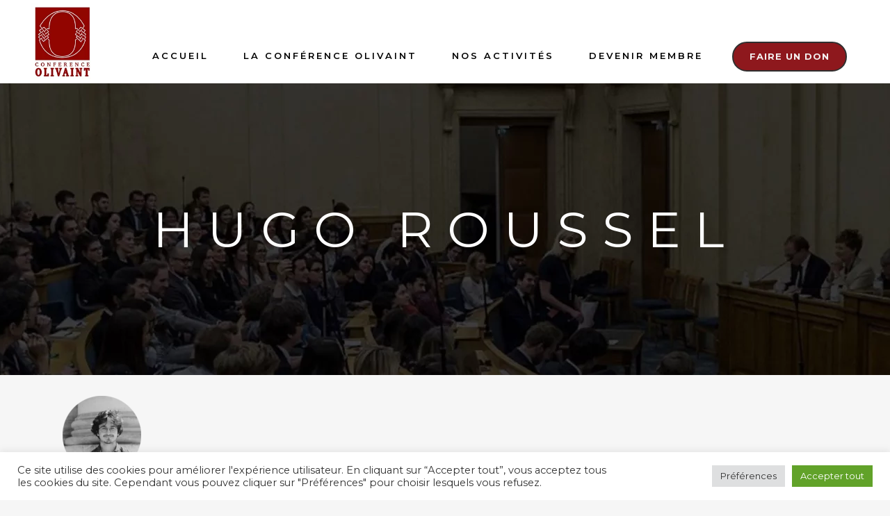

--- FILE ---
content_type: text/html; charset=UTF-8
request_url: https://www.conferenceolivaint.fr/bureau/hugo/
body_size: 17029
content:
	<!DOCTYPE html>
<html lang="fr-FR">
<head>
	<meta charset="UTF-8" />
	
				<meta name="viewport" content="width=device-width,initial-scale=1,user-scalable=no">
		
            
            
	<link rel="profile" href="https://gmpg.org/xfn/11" />
	<link rel="pingback" href="https://www.conferenceolivaint.fr/xmlrpc.php" />

	<meta name='robots' content='index, follow, max-image-preview:large, max-snippet:-1, max-video-preview:-1' />

	<!-- This site is optimized with the Yoast SEO plugin v19.2 - https://yoast.com/wordpress/plugins/seo/ -->
	<title>Hugo Roussel - Conférence Olivaint</title>
	<link rel="canonical" href="https://www.conferenceolivaint.fr/wp-content/uploads/2021/07/Hugo.png" />
	<meta property="og:locale" content="fr_FR" />
	<meta property="og:type" content="article" />
	<meta property="og:title" content="Hugo Roussel - Conférence Olivaint" />
	<meta property="og:url" content="https://www.conferenceolivaint.fr/wp-content/uploads/2021/07/Hugo.png" />
	<meta property="og:site_name" content="Conférence Olivaint" />
	<meta property="article:modified_time" content="2022-02-16T19:03:47+00:00" />
	<meta property="og:image" content="https://www.conferenceolivaint.fr/wp-content/uploads/2021/07/Hugo.png" />
	<meta property="og:image:width" content="250" />
	<meta property="og:image:height" content="250" />
	<meta property="og:image:type" content="image/png" />
	<meta name="author" content="Marie Bélêtre" />
	<script type="application/ld+json" class="yoast-schema-graph">{"@context":"https://schema.org","@graph":[{"@type":"Organization","@id":"https://www.conferenceolivaint.fr/#organization","name":"Conférence Olivaint","url":"https://www.conferenceolivaint.fr/","sameAs":[],"logo":{"@type":"ImageObject","inLanguage":"fr-FR","@id":"https://www.conferenceolivaint.fr/#/schema/logo/image/","url":"https://www.conferenceolivaint.fr/wp-content/uploads/2022/05/langfr-330px-Logo_Olivaint.svg_.png","contentUrl":"https://www.conferenceolivaint.fr/wp-content/uploads/2022/05/langfr-330px-Logo_Olivaint.svg_.png","width":330,"height":394,"caption":"Conférence Olivaint"},"image":{"@id":"https://www.conferenceolivaint.fr/#/schema/logo/image/"}},{"@type":"WebSite","@id":"https://www.conferenceolivaint.fr/#website","url":"https://www.conferenceolivaint.fr/","name":"Conférence Olivaint","description":"Centre de formation à la vie publique indépendant de tout parti","publisher":{"@id":"https://www.conferenceolivaint.fr/#organization"},"potentialAction":[{"@type":"SearchAction","target":{"@type":"EntryPoint","urlTemplate":"https://www.conferenceolivaint.fr/?s={search_term_string}"},"query-input":"required name=search_term_string"}],"inLanguage":"fr-FR"},{"@type":"WebPage","@id":"https://www.conferenceolivaint.fr/wp-content/uploads/2021/07/Hugo.png#webpage","url":"https://www.conferenceolivaint.fr/wp-content/uploads/2021/07/Hugo.png","name":"Hugo Roussel - Conférence Olivaint","isPartOf":{"@id":"https://www.conferenceolivaint.fr/#website"},"datePublished":"2021-07-14T13:44:43+00:00","dateModified":"2022-02-16T19:03:47+00:00","breadcrumb":{"@id":"https://www.conferenceolivaint.fr/wp-content/uploads/2021/07/Hugo.png#breadcrumb"},"inLanguage":"fr-FR","potentialAction":[{"@type":"ReadAction","target":["https://www.conferenceolivaint.fr/wp-content/uploads/2021/07/Hugo.png"]}]},{"@type":"BreadcrumbList","@id":"https://www.conferenceolivaint.fr/wp-content/uploads/2021/07/Hugo.png#breadcrumb","itemListElement":[{"@type":"ListItem","position":1,"name":"Home","item":"https://www.conferenceolivaint.fr/"},{"@type":"ListItem","position":2,"name":"Bureau Maurice Druon","item":"https://www.conferenceolivaint.fr/bureau/"},{"@type":"ListItem","position":3,"name":"Hugo Roussel"}]}]}</script>
	<!-- / Yoast SEO plugin. -->


<link rel='dns-prefetch' href='//maps.googleapis.com' />
<link rel='dns-prefetch' href='//fonts.googleapis.com' />
<link rel='dns-prefetch' href='//maxcdn.bootstrapcdn.com' />
<link rel="alternate" type="application/rss+xml" title="Conférence Olivaint &raquo; Flux" href="https://www.conferenceolivaint.fr/feed/" />
<link rel="alternate" type="application/rss+xml" title="Conférence Olivaint &raquo; Flux des commentaires" href="https://www.conferenceolivaint.fr/comments/feed/" />
<script type="text/javascript">
/* <![CDATA[ */
window._wpemojiSettings = {"baseUrl":"https:\/\/s.w.org\/images\/core\/emoji\/15.0.3\/72x72\/","ext":".png","svgUrl":"https:\/\/s.w.org\/images\/core\/emoji\/15.0.3\/svg\/","svgExt":".svg","source":{"concatemoji":"https:\/\/www.conferenceolivaint.fr\/wp-includes\/js\/wp-emoji-release.min.js?ver=51a24045b1c6d8675586a525e4410def"}};
/*! This file is auto-generated */
!function(i,n){var o,s,e;function c(e){try{var t={supportTests:e,timestamp:(new Date).valueOf()};sessionStorage.setItem(o,JSON.stringify(t))}catch(e){}}function p(e,t,n){e.clearRect(0,0,e.canvas.width,e.canvas.height),e.fillText(t,0,0);var t=new Uint32Array(e.getImageData(0,0,e.canvas.width,e.canvas.height).data),r=(e.clearRect(0,0,e.canvas.width,e.canvas.height),e.fillText(n,0,0),new Uint32Array(e.getImageData(0,0,e.canvas.width,e.canvas.height).data));return t.every(function(e,t){return e===r[t]})}function u(e,t,n){switch(t){case"flag":return n(e,"\ud83c\udff3\ufe0f\u200d\u26a7\ufe0f","\ud83c\udff3\ufe0f\u200b\u26a7\ufe0f")?!1:!n(e,"\ud83c\uddfa\ud83c\uddf3","\ud83c\uddfa\u200b\ud83c\uddf3")&&!n(e,"\ud83c\udff4\udb40\udc67\udb40\udc62\udb40\udc65\udb40\udc6e\udb40\udc67\udb40\udc7f","\ud83c\udff4\u200b\udb40\udc67\u200b\udb40\udc62\u200b\udb40\udc65\u200b\udb40\udc6e\u200b\udb40\udc67\u200b\udb40\udc7f");case"emoji":return!n(e,"\ud83d\udc26\u200d\u2b1b","\ud83d\udc26\u200b\u2b1b")}return!1}function f(e,t,n){var r="undefined"!=typeof WorkerGlobalScope&&self instanceof WorkerGlobalScope?new OffscreenCanvas(300,150):i.createElement("canvas"),a=r.getContext("2d",{willReadFrequently:!0}),o=(a.textBaseline="top",a.font="600 32px Arial",{});return e.forEach(function(e){o[e]=t(a,e,n)}),o}function t(e){var t=i.createElement("script");t.src=e,t.defer=!0,i.head.appendChild(t)}"undefined"!=typeof Promise&&(o="wpEmojiSettingsSupports",s=["flag","emoji"],n.supports={everything:!0,everythingExceptFlag:!0},e=new Promise(function(e){i.addEventListener("DOMContentLoaded",e,{once:!0})}),new Promise(function(t){var n=function(){try{var e=JSON.parse(sessionStorage.getItem(o));if("object"==typeof e&&"number"==typeof e.timestamp&&(new Date).valueOf()<e.timestamp+604800&&"object"==typeof e.supportTests)return e.supportTests}catch(e){}return null}();if(!n){if("undefined"!=typeof Worker&&"undefined"!=typeof OffscreenCanvas&&"undefined"!=typeof URL&&URL.createObjectURL&&"undefined"!=typeof Blob)try{var e="postMessage("+f.toString()+"("+[JSON.stringify(s),u.toString(),p.toString()].join(",")+"));",r=new Blob([e],{type:"text/javascript"}),a=new Worker(URL.createObjectURL(r),{name:"wpTestEmojiSupports"});return void(a.onmessage=function(e){c(n=e.data),a.terminate(),t(n)})}catch(e){}c(n=f(s,u,p))}t(n)}).then(function(e){for(var t in e)n.supports[t]=e[t],n.supports.everything=n.supports.everything&&n.supports[t],"flag"!==t&&(n.supports.everythingExceptFlag=n.supports.everythingExceptFlag&&n.supports[t]);n.supports.everythingExceptFlag=n.supports.everythingExceptFlag&&!n.supports.flag,n.DOMReady=!1,n.readyCallback=function(){n.DOMReady=!0}}).then(function(){return e}).then(function(){var e;n.supports.everything||(n.readyCallback(),(e=n.source||{}).concatemoji?t(e.concatemoji):e.wpemoji&&e.twemoji&&(t(e.twemoji),t(e.wpemoji)))}))}((window,document),window._wpemojiSettings);
/* ]]> */
</script>
<link rel='stylesheet' id='layerslider-css' href='https://www.conferenceolivaint.fr/wp-content/plugins/LayerSlider/static/layerslider/css/layerslider.css?ver=6.8.4' type='text/css' media='all' />
<style id='wp-emoji-styles-inline-css' type='text/css'>

	img.wp-smiley, img.emoji {
		display: inline !important;
		border: none !important;
		box-shadow: none !important;
		height: 1em !important;
		width: 1em !important;
		margin: 0 0.07em !important;
		vertical-align: -0.1em !important;
		background: none !important;
		padding: 0 !important;
	}
</style>
<link rel='stylesheet' id='wp-block-library-css' href='https://www.conferenceolivaint.fr/wp-includes/css/dist/block-library/style.min.css?ver=51a24045b1c6d8675586a525e4410def' type='text/css' media='all' />
<link rel='stylesheet' id='cp_timeline-cgb-style-css-css' href='https://www.conferenceolivaint.fr/wp-content/plugins/cool-timeline/includes/cool-timeline-block/dist/blocks.style.build.css' type='text/css' media='all' />
<style id='classic-theme-styles-inline-css' type='text/css'>
/*! This file is auto-generated */
.wp-block-button__link{color:#fff;background-color:#32373c;border-radius:9999px;box-shadow:none;text-decoration:none;padding:calc(.667em + 2px) calc(1.333em + 2px);font-size:1.125em}.wp-block-file__button{background:#32373c;color:#fff;text-decoration:none}
</style>
<style id='global-styles-inline-css' type='text/css'>
:root{--wp--preset--aspect-ratio--square: 1;--wp--preset--aspect-ratio--4-3: 4/3;--wp--preset--aspect-ratio--3-4: 3/4;--wp--preset--aspect-ratio--3-2: 3/2;--wp--preset--aspect-ratio--2-3: 2/3;--wp--preset--aspect-ratio--16-9: 16/9;--wp--preset--aspect-ratio--9-16: 9/16;--wp--preset--color--black: #000000;--wp--preset--color--cyan-bluish-gray: #abb8c3;--wp--preset--color--white: #ffffff;--wp--preset--color--pale-pink: #f78da7;--wp--preset--color--vivid-red: #cf2e2e;--wp--preset--color--luminous-vivid-orange: #ff6900;--wp--preset--color--luminous-vivid-amber: #fcb900;--wp--preset--color--light-green-cyan: #7bdcb5;--wp--preset--color--vivid-green-cyan: #00d084;--wp--preset--color--pale-cyan-blue: #8ed1fc;--wp--preset--color--vivid-cyan-blue: #0693e3;--wp--preset--color--vivid-purple: #9b51e0;--wp--preset--gradient--vivid-cyan-blue-to-vivid-purple: linear-gradient(135deg,rgba(6,147,227,1) 0%,rgb(155,81,224) 100%);--wp--preset--gradient--light-green-cyan-to-vivid-green-cyan: linear-gradient(135deg,rgb(122,220,180) 0%,rgb(0,208,130) 100%);--wp--preset--gradient--luminous-vivid-amber-to-luminous-vivid-orange: linear-gradient(135deg,rgba(252,185,0,1) 0%,rgba(255,105,0,1) 100%);--wp--preset--gradient--luminous-vivid-orange-to-vivid-red: linear-gradient(135deg,rgba(255,105,0,1) 0%,rgb(207,46,46) 100%);--wp--preset--gradient--very-light-gray-to-cyan-bluish-gray: linear-gradient(135deg,rgb(238,238,238) 0%,rgb(169,184,195) 100%);--wp--preset--gradient--cool-to-warm-spectrum: linear-gradient(135deg,rgb(74,234,220) 0%,rgb(151,120,209) 20%,rgb(207,42,186) 40%,rgb(238,44,130) 60%,rgb(251,105,98) 80%,rgb(254,248,76) 100%);--wp--preset--gradient--blush-light-purple: linear-gradient(135deg,rgb(255,206,236) 0%,rgb(152,150,240) 100%);--wp--preset--gradient--blush-bordeaux: linear-gradient(135deg,rgb(254,205,165) 0%,rgb(254,45,45) 50%,rgb(107,0,62) 100%);--wp--preset--gradient--luminous-dusk: linear-gradient(135deg,rgb(255,203,112) 0%,rgb(199,81,192) 50%,rgb(65,88,208) 100%);--wp--preset--gradient--pale-ocean: linear-gradient(135deg,rgb(255,245,203) 0%,rgb(182,227,212) 50%,rgb(51,167,181) 100%);--wp--preset--gradient--electric-grass: linear-gradient(135deg,rgb(202,248,128) 0%,rgb(113,206,126) 100%);--wp--preset--gradient--midnight: linear-gradient(135deg,rgb(2,3,129) 0%,rgb(40,116,252) 100%);--wp--preset--font-size--small: 13px;--wp--preset--font-size--medium: 20px;--wp--preset--font-size--large: 36px;--wp--preset--font-size--x-large: 42px;--wp--preset--spacing--20: 0.44rem;--wp--preset--spacing--30: 0.67rem;--wp--preset--spacing--40: 1rem;--wp--preset--spacing--50: 1.5rem;--wp--preset--spacing--60: 2.25rem;--wp--preset--spacing--70: 3.38rem;--wp--preset--spacing--80: 5.06rem;--wp--preset--shadow--natural: 6px 6px 9px rgba(0, 0, 0, 0.2);--wp--preset--shadow--deep: 12px 12px 50px rgba(0, 0, 0, 0.4);--wp--preset--shadow--sharp: 6px 6px 0px rgba(0, 0, 0, 0.2);--wp--preset--shadow--outlined: 6px 6px 0px -3px rgba(255, 255, 255, 1), 6px 6px rgba(0, 0, 0, 1);--wp--preset--shadow--crisp: 6px 6px 0px rgba(0, 0, 0, 1);}:where(.is-layout-flex){gap: 0.5em;}:where(.is-layout-grid){gap: 0.5em;}body .is-layout-flex{display: flex;}.is-layout-flex{flex-wrap: wrap;align-items: center;}.is-layout-flex > :is(*, div){margin: 0;}body .is-layout-grid{display: grid;}.is-layout-grid > :is(*, div){margin: 0;}:where(.wp-block-columns.is-layout-flex){gap: 2em;}:where(.wp-block-columns.is-layout-grid){gap: 2em;}:where(.wp-block-post-template.is-layout-flex){gap: 1.25em;}:where(.wp-block-post-template.is-layout-grid){gap: 1.25em;}.has-black-color{color: var(--wp--preset--color--black) !important;}.has-cyan-bluish-gray-color{color: var(--wp--preset--color--cyan-bluish-gray) !important;}.has-white-color{color: var(--wp--preset--color--white) !important;}.has-pale-pink-color{color: var(--wp--preset--color--pale-pink) !important;}.has-vivid-red-color{color: var(--wp--preset--color--vivid-red) !important;}.has-luminous-vivid-orange-color{color: var(--wp--preset--color--luminous-vivid-orange) !important;}.has-luminous-vivid-amber-color{color: var(--wp--preset--color--luminous-vivid-amber) !important;}.has-light-green-cyan-color{color: var(--wp--preset--color--light-green-cyan) !important;}.has-vivid-green-cyan-color{color: var(--wp--preset--color--vivid-green-cyan) !important;}.has-pale-cyan-blue-color{color: var(--wp--preset--color--pale-cyan-blue) !important;}.has-vivid-cyan-blue-color{color: var(--wp--preset--color--vivid-cyan-blue) !important;}.has-vivid-purple-color{color: var(--wp--preset--color--vivid-purple) !important;}.has-black-background-color{background-color: var(--wp--preset--color--black) !important;}.has-cyan-bluish-gray-background-color{background-color: var(--wp--preset--color--cyan-bluish-gray) !important;}.has-white-background-color{background-color: var(--wp--preset--color--white) !important;}.has-pale-pink-background-color{background-color: var(--wp--preset--color--pale-pink) !important;}.has-vivid-red-background-color{background-color: var(--wp--preset--color--vivid-red) !important;}.has-luminous-vivid-orange-background-color{background-color: var(--wp--preset--color--luminous-vivid-orange) !important;}.has-luminous-vivid-amber-background-color{background-color: var(--wp--preset--color--luminous-vivid-amber) !important;}.has-light-green-cyan-background-color{background-color: var(--wp--preset--color--light-green-cyan) !important;}.has-vivid-green-cyan-background-color{background-color: var(--wp--preset--color--vivid-green-cyan) !important;}.has-pale-cyan-blue-background-color{background-color: var(--wp--preset--color--pale-cyan-blue) !important;}.has-vivid-cyan-blue-background-color{background-color: var(--wp--preset--color--vivid-cyan-blue) !important;}.has-vivid-purple-background-color{background-color: var(--wp--preset--color--vivid-purple) !important;}.has-black-border-color{border-color: var(--wp--preset--color--black) !important;}.has-cyan-bluish-gray-border-color{border-color: var(--wp--preset--color--cyan-bluish-gray) !important;}.has-white-border-color{border-color: var(--wp--preset--color--white) !important;}.has-pale-pink-border-color{border-color: var(--wp--preset--color--pale-pink) !important;}.has-vivid-red-border-color{border-color: var(--wp--preset--color--vivid-red) !important;}.has-luminous-vivid-orange-border-color{border-color: var(--wp--preset--color--luminous-vivid-orange) !important;}.has-luminous-vivid-amber-border-color{border-color: var(--wp--preset--color--luminous-vivid-amber) !important;}.has-light-green-cyan-border-color{border-color: var(--wp--preset--color--light-green-cyan) !important;}.has-vivid-green-cyan-border-color{border-color: var(--wp--preset--color--vivid-green-cyan) !important;}.has-pale-cyan-blue-border-color{border-color: var(--wp--preset--color--pale-cyan-blue) !important;}.has-vivid-cyan-blue-border-color{border-color: var(--wp--preset--color--vivid-cyan-blue) !important;}.has-vivid-purple-border-color{border-color: var(--wp--preset--color--vivid-purple) !important;}.has-vivid-cyan-blue-to-vivid-purple-gradient-background{background: var(--wp--preset--gradient--vivid-cyan-blue-to-vivid-purple) !important;}.has-light-green-cyan-to-vivid-green-cyan-gradient-background{background: var(--wp--preset--gradient--light-green-cyan-to-vivid-green-cyan) !important;}.has-luminous-vivid-amber-to-luminous-vivid-orange-gradient-background{background: var(--wp--preset--gradient--luminous-vivid-amber-to-luminous-vivid-orange) !important;}.has-luminous-vivid-orange-to-vivid-red-gradient-background{background: var(--wp--preset--gradient--luminous-vivid-orange-to-vivid-red) !important;}.has-very-light-gray-to-cyan-bluish-gray-gradient-background{background: var(--wp--preset--gradient--very-light-gray-to-cyan-bluish-gray) !important;}.has-cool-to-warm-spectrum-gradient-background{background: var(--wp--preset--gradient--cool-to-warm-spectrum) !important;}.has-blush-light-purple-gradient-background{background: var(--wp--preset--gradient--blush-light-purple) !important;}.has-blush-bordeaux-gradient-background{background: var(--wp--preset--gradient--blush-bordeaux) !important;}.has-luminous-dusk-gradient-background{background: var(--wp--preset--gradient--luminous-dusk) !important;}.has-pale-ocean-gradient-background{background: var(--wp--preset--gradient--pale-ocean) !important;}.has-electric-grass-gradient-background{background: var(--wp--preset--gradient--electric-grass) !important;}.has-midnight-gradient-background{background: var(--wp--preset--gradient--midnight) !important;}.has-small-font-size{font-size: var(--wp--preset--font-size--small) !important;}.has-medium-font-size{font-size: var(--wp--preset--font-size--medium) !important;}.has-large-font-size{font-size: var(--wp--preset--font-size--large) !important;}.has-x-large-font-size{font-size: var(--wp--preset--font-size--x-large) !important;}
:where(.wp-block-post-template.is-layout-flex){gap: 1.25em;}:where(.wp-block-post-template.is-layout-grid){gap: 1.25em;}
:where(.wp-block-columns.is-layout-flex){gap: 2em;}:where(.wp-block-columns.is-layout-grid){gap: 2em;}
:root :where(.wp-block-pullquote){font-size: 1.5em;line-height: 1.6;}
</style>
<link rel='stylesheet' id='cookie-law-info-css' href='https://www.conferenceolivaint.fr/wp-content/plugins/cookie-law-info/public/css/cookie-law-info-public.css?ver=2.0.9' type='text/css' media='all' />
<link rel='stylesheet' id='cookie-law-info-gdpr-css' href='https://www.conferenceolivaint.fr/wp-content/plugins/cookie-law-info/public/css/cookie-law-info-gdpr.css?ver=2.0.9' type='text/css' media='all' />
<link rel='stylesheet' id='rs-plugin-settings-css' href='https://www.conferenceolivaint.fr/wp-content/plugins/revslider/public/assets/css/rs6.css?ver=6.0.9' type='text/css' media='all' />
<style id='rs-plugin-settings-inline-css' type='text/css'>
.tp-caption a{color:#ff7302;text-shadow:none;-webkit-transition:all 0.2s ease-out;-moz-transition:all 0.2s ease-out;-o-transition:all 0.2s ease-out;-ms-transition:all 0.2s ease-out}.tp-caption a:hover{color:#ffa902}
</style>
<link rel='stylesheet' id='mediaelement-css' href='https://www.conferenceolivaint.fr/wp-includes/js/mediaelement/mediaelementplayer-legacy.min.css?ver=4.2.17' type='text/css' media='all' />
<link rel='stylesheet' id='wp-mediaelement-css' href='https://www.conferenceolivaint.fr/wp-includes/js/mediaelement/wp-mediaelement.min.css?ver=51a24045b1c6d8675586a525e4410def' type='text/css' media='all' />
<link rel='stylesheet' id='bridge-default-style-css' href='https://www.conferenceolivaint.fr/wp-content/themes/bridge/style.css?ver=51a24045b1c6d8675586a525e4410def' type='text/css' media='all' />
<link rel='stylesheet' id='bridge-qode-font_awesome-css' href='https://www.conferenceolivaint.fr/wp-content/themes/bridge/css/font-awesome/css/font-awesome.min.css?ver=51a24045b1c6d8675586a525e4410def' type='text/css' media='all' />
<link rel='stylesheet' id='bridge-qode-font_elegant-css' href='https://www.conferenceolivaint.fr/wp-content/themes/bridge/css/elegant-icons/style.min.css?ver=51a24045b1c6d8675586a525e4410def' type='text/css' media='all' />
<link rel='stylesheet' id='bridge-qode-linea_icons-css' href='https://www.conferenceolivaint.fr/wp-content/themes/bridge/css/linea-icons/style.css?ver=51a24045b1c6d8675586a525e4410def' type='text/css' media='all' />
<link rel='stylesheet' id='bridge-qode-dripicons-css' href='https://www.conferenceolivaint.fr/wp-content/themes/bridge/css/dripicons/dripicons.css?ver=51a24045b1c6d8675586a525e4410def' type='text/css' media='all' />
<link rel='stylesheet' id='bridge-stylesheet-css' href='https://www.conferenceolivaint.fr/wp-content/themes/bridge/css/stylesheet.min.css?ver=51a24045b1c6d8675586a525e4410def' type='text/css' media='all' />
<style id='bridge-stylesheet-inline-css' type='text/css'>
   .page-id-2805.disabled_footer_top .footer_top_holder, .page-id-2805.disabled_footer_bottom .footer_bottom_holder { display: none;}


</style>
<link rel='stylesheet' id='bridge-print-css' href='https://www.conferenceolivaint.fr/wp-content/themes/bridge/css/print.css?ver=51a24045b1c6d8675586a525e4410def' type='text/css' media='all' />
<link rel='stylesheet' id='bridge-style-dynamic-css' href='https://www.conferenceolivaint.fr/wp-content/themes/bridge/css/style_dynamic.css?ver=1667228542' type='text/css' media='all' />
<link rel='stylesheet' id='bridge-responsive-css' href='https://www.conferenceolivaint.fr/wp-content/themes/bridge/css/responsive.min.css?ver=51a24045b1c6d8675586a525e4410def' type='text/css' media='all' />
<link rel='stylesheet' id='bridge-style-dynamic-responsive-css' href='https://www.conferenceolivaint.fr/wp-content/themes/bridge/css/style_dynamic_responsive.css?ver=1667228542' type='text/css' media='all' />
<style id='bridge-style-dynamic-responsive-inline-css' type='text/css'>
#mc-embedded-subscribe {
border: 0px 0px 0px 0px !important;
border-bottom-width: 0px !important;
border-right-width: 0px !important;
box-shadow: 0px 0px 0px 0px #fff;
margin-top: 20px;
border-color: rgb(181, 154, 99);
background-color: rgb(181, 154, 99);
color: rgb(47, 42, 45);
    font-size: 13px;
    line-height: 52px;
    height: 52px;
    font-weight: 700;
    padding-left: 20px;
    padding-right: 20px;
    border-radius: 0px;
    -moz-border-radius: 0px;
    -webkit-border-radius: 0px;
color: #fff;
text-transform: uppercase ;
letter-spacing: 2px;
}

#mc_embed_signup_scroll > div:nth-child(4) > label,
#mc_embed_signup_scroll > div:nth-child(5) > label,
#mc_embed_signup_scroll > div:nth-child(6) > label {
font-weight: bold;
}

#mce-EMAIL.required.email,
#mce-FNAME,
#mce-LNAME {
height: 22px;
width: 60%;
}

.testimonial_image_holder {
    margin: 0 0 30px;
}

.q_team {
    background-color: transparent;
}

.q_team.info_description_below_image .q_team_image_holder{
    text-align: center;
}
.q_team .q_team_image img{
    width: auto;
}

.q_team .q_team_description_inner {
    padding: 0 0px;
}

.q_team.info_description_below_image .q_team_image_holder:hover img{
    -webkit-transform: none;
    transform: none;
}

.qode_video_box .qode_video_image .qode_video_box_button {
    width: 108px;
    height: 108px;
}

.qode_video_box .qode_video_image .qode_video_box_button_arrow{
    border-left-width: 30px;
    border-top-width: 18px;
    border-bottom-width: 18px;
    left: 54%;
}

.cf7_custom_style_1 input.wpcf7-form-control.wpcf7-text, .cf7_custom_style_1 textarea.wpcf7-form-control.wpcf7-textarea{
    text-align: center;  
}

.main_menu {
margin-top: 40px !important;
}

.header_bottom_right_widget_holder {
vertical-align: unset;
padding-top: 60px;
}

@media only screen and (max-width: 1200px){
    nav.main_menu > ul > li > a{
        padding: 0 18px;
    }
}

#back_to_top span i {
    font-size: 18px;
    line-height: 46px;
}
</style>
<link rel='stylesheet' id='js_composer_front-css' href='https://www.conferenceolivaint.fr/wp-content/plugins/js_composer/assets/css/js_composer.min.css?ver=6.0.5' type='text/css' media='all' />
<link rel='stylesheet' id='bridge-style-handle-google-fonts-css' href='https://fonts.googleapis.com/css?family=Raleway%3A100%2C200%2C300%2C400%2C500%2C600%2C700%2C800%2C900%2C300italic%2C400italic%2C700italic%7CMontserrat%3A100%2C200%2C300%2C400%2C500%2C600%2C700%2C800%2C900%2C300italic%2C400italic%2C700italic%7CRaleway%3A100%2C200%2C300%2C400%2C500%2C600%2C700%2C800%2C900%2C300italic%2C400italic%2C700italic%7CPlayfair+Display%3A100%2C200%2C300%2C400%2C500%2C600%2C700%2C800%2C900%2C300italic%2C400italic%2C700italic&#038;subset=latin%2Clatin-ext&#038;ver=1.0.0' type='text/css' media='all' />
<link rel='stylesheet' id='cff-css' href='https://www.conferenceolivaint.fr/wp-content/plugins/custom-facebook-feed/assets/css/cff-style.min.css?ver=4.1.3' type='text/css' media='all' />
<link rel='stylesheet' id='sb-font-awesome-css' href='https://maxcdn.bootstrapcdn.com/font-awesome/4.7.0/css/font-awesome.min.css?ver=51a24045b1c6d8675586a525e4410def' type='text/css' media='all' />
<!--[if lt IE 9]>
<link rel='stylesheet' id='vc_lte_ie9-css' href='https://www.conferenceolivaint.fr/wp-content/plugins/js_composer/assets/css/vc_lte_ie9.min.css?ver=6.0.5' type='text/css' media='screen' />
<![endif]-->
<link rel='stylesheet' id='bridge-childstyle-css' href='https://www.conferenceolivaint.fr/wp-content/themes/bridge-child/style.css?ver=51a24045b1c6d8675586a525e4410def' type='text/css' media='all' />
<link rel='stylesheet' id='all-in-one-video-gallery-public-css' href='https://www.conferenceolivaint.fr/wp-content/plugins/all-in-one-video-gallery/public/assets/css/public.css?ver=2.6.0' type='text/css' media='all' />
<link rel='stylesheet' id='video-js-css' href='https://www.conferenceolivaint.fr/wp-content/plugins/video-embed-thumbnail-generator/video-js/v7/video-js.min.css?ver=7.11.4' type='text/css' media='all' />
<link rel='stylesheet' id='video-js-kg-skin-css' href='https://www.conferenceolivaint.fr/wp-content/plugins/video-embed-thumbnail-generator/video-js/v7/kg-video-js-skin.css?ver=4.7.3' type='text/css' media='all' />
<link rel='stylesheet' id='kgvid_video_styles-css' href='https://www.conferenceolivaint.fr/wp-content/plugins/video-embed-thumbnail-generator/css/kgvid_styles.css?ver=4.7.3' type='text/css' media='all' />
<script type="text/javascript" id="layerslider-greensock-js-extra">
/* <![CDATA[ */
var LS_Meta = {"v":"6.8.4"};
/* ]]> */
</script>
<script type="text/javascript" src="https://www.conferenceolivaint.fr/wp-content/plugins/LayerSlider/static/layerslider/js/greensock.js?ver=1.19.0" id="layerslider-greensock-js"></script>
<script type="text/javascript" src="https://www.conferenceolivaint.fr/wp-includes/js/jquery/jquery.min.js?ver=3.7.1" id="jquery-core-js"></script>
<script type="text/javascript" src="https://www.conferenceolivaint.fr/wp-includes/js/jquery/jquery-migrate.min.js?ver=3.4.1" id="jquery-migrate-js"></script>
<script type="text/javascript" src="https://www.conferenceolivaint.fr/wp-content/plugins/LayerSlider/static/layerslider/js/layerslider.kreaturamedia.jquery.js?ver=6.8.4" id="layerslider-js"></script>
<script type="text/javascript" src="https://www.conferenceolivaint.fr/wp-content/plugins/LayerSlider/static/layerslider/js/layerslider.transitions.js?ver=6.8.4" id="layerslider-transitions-js"></script>
<script type="text/javascript" id="cookie-law-info-js-extra">
/* <![CDATA[ */
var Cli_Data = {"nn_cookie_ids":[],"cookielist":[],"non_necessary_cookies":[],"ccpaEnabled":"","ccpaRegionBased":"","ccpaBarEnabled":"","strictlyEnabled":["necessary","obligatoire"],"ccpaType":"gdpr","js_blocking":"1","custom_integration":"","triggerDomRefresh":"","secure_cookies":""};
var cli_cookiebar_settings = {"animate_speed_hide":"500","animate_speed_show":"500","background":"#FFF","border":"#b1a6a6c2","border_on":"","button_1_button_colour":"#61a229","button_1_button_hover":"#4e8221","button_1_link_colour":"#fff","button_1_as_button":"1","button_1_new_win":"","button_2_button_colour":"#333","button_2_button_hover":"#292929","button_2_link_colour":"#444","button_2_as_button":"","button_2_hidebar":"","button_3_button_colour":"#dedfe0","button_3_button_hover":"#b2b2b3","button_3_link_colour":"#333333","button_3_as_button":"1","button_3_new_win":"","button_4_button_colour":"#dedfe0","button_4_button_hover":"#b2b2b3","button_4_link_colour":"#333333","button_4_as_button":"1","button_7_button_colour":"#61a229","button_7_button_hover":"#4e8221","button_7_link_colour":"#fff","button_7_as_button":"1","button_7_new_win":"","font_family":"inherit","header_fix":"","notify_animate_hide":"1","notify_animate_show":"","notify_div_id":"#cookie-law-info-bar","notify_position_horizontal":"right","notify_position_vertical":"bottom","scroll_close":"","scroll_close_reload":"","accept_close_reload":"","reject_close_reload":"","showagain_tab":"1","showagain_background":"#fff","showagain_border":"#000","showagain_div_id":"#cookie-law-info-again","showagain_x_position":"100px","text":"#333333","show_once_yn":"","show_once":"10000","logging_on":"","as_popup":"","popup_overlay":"1","bar_heading_text":"","cookie_bar_as":"banner","popup_showagain_position":"bottom-right","widget_position":"left"};
var log_object = {"ajax_url":"https:\/\/www.conferenceolivaint.fr\/wp-admin\/admin-ajax.php"};
/* ]]> */
</script>
<script type="text/javascript" src="https://www.conferenceolivaint.fr/wp-content/plugins/cookie-law-info/public/js/cookie-law-info-public.js?ver=2.0.9" id="cookie-law-info-js"></script>
<script type="text/javascript" src="https://www.conferenceolivaint.fr/wp-content/plugins/revslider/public/assets/js/revolution.tools.min.js?ver=6.0" id="tp-tools-js"></script>
<script type="text/javascript" src="https://www.conferenceolivaint.fr/wp-content/plugins/revslider/public/assets/js/rs6.min.js?ver=6.0.9" id="revmin-js"></script>
<meta name="generator" content="Powered by LayerSlider 6.8.4 - Multi-Purpose, Responsive, Parallax, Mobile-Friendly Slider Plugin for WordPress." />
<!-- LayerSlider updates and docs at: https://layerslider.kreaturamedia.com -->
<link rel="https://api.w.org/" href="https://www.conferenceolivaint.fr/wp-json/" /><link rel="alternate" title="JSON" type="application/json" href="https://www.conferenceolivaint.fr/wp-json/wp/v2/media/2805" /><link rel="EditURI" type="application/rsd+xml" title="RSD" href="https://www.conferenceolivaint.fr/xmlrpc.php?rsd" />

<link rel='shortlink' href='https://www.conferenceolivaint.fr/?p=2805' />
<link rel="alternate" title="oEmbed (JSON)" type="application/json+oembed" href="https://www.conferenceolivaint.fr/wp-json/oembed/1.0/embed?url=https%3A%2F%2Fwww.conferenceolivaint.fr%2Fbureau%2Fhugo%2F" />
<link rel="alternate" title="oEmbed (XML)" type="text/xml+oembed" href="https://www.conferenceolivaint.fr/wp-json/oembed/1.0/embed?url=https%3A%2F%2Fwww.conferenceolivaint.fr%2Fbureau%2Fhugo%2F&#038;format=xml" />
<script type="text/javascript">
(function(url){
	if(/(?:Chrome\/26\.0\.1410\.63 Safari\/537\.31|WordfenceTestMonBot)/.test(navigator.userAgent)){ return; }
	var addEvent = function(evt, handler) {
		if (window.addEventListener) {
			document.addEventListener(evt, handler, false);
		} else if (window.attachEvent) {
			document.attachEvent('on' + evt, handler);
		}
	};
	var removeEvent = function(evt, handler) {
		if (window.removeEventListener) {
			document.removeEventListener(evt, handler, false);
		} else if (window.detachEvent) {
			document.detachEvent('on' + evt, handler);
		}
	};
	var evts = 'contextmenu dblclick drag dragend dragenter dragleave dragover dragstart drop keydown keypress keyup mousedown mousemove mouseout mouseover mouseup mousewheel scroll'.split(' ');
	var logHuman = function() {
		if (window.wfLogHumanRan) { return; }
		window.wfLogHumanRan = true;
		var wfscr = document.createElement('script');
		wfscr.type = 'text/javascript';
		wfscr.async = true;
		wfscr.src = url + '&r=' + Math.random();
		(document.getElementsByTagName('head')[0]||document.getElementsByTagName('body')[0]).appendChild(wfscr);
		for (var i = 0; i < evts.length; i++) {
			removeEvent(evts[i], logHuman);
		}
	};
	for (var i = 0; i < evts.length; i++) {
		addEvent(evts[i], logHuman);
	}
})('//www.conferenceolivaint.fr/?wordfence_lh=1&hid=633423C2ABCB341A011F8D255AAA5658');
</script><meta name="generator" content="Powered by WPBakery Page Builder - drag and drop page builder for WordPress."/>
<meta name="generator" content="Powered by Slider Revolution 6.0.9 - responsive, Mobile-Friendly Slider Plugin for WordPress with comfortable drag and drop interface." />
<link rel="icon" href="https://www.conferenceolivaint.fr/wp-content/uploads/2022/07/cropped-Logo_Olivaint_rond-32x32.png" sizes="32x32" />
<link rel="icon" href="https://www.conferenceolivaint.fr/wp-content/uploads/2022/07/cropped-Logo_Olivaint_rond-192x192.png" sizes="192x192" />
<link rel="apple-touch-icon" href="https://www.conferenceolivaint.fr/wp-content/uploads/2022/07/cropped-Logo_Olivaint_rond-180x180.png" />
<meta name="msapplication-TileImage" content="https://www.conferenceolivaint.fr/wp-content/uploads/2022/07/cropped-Logo_Olivaint_rond-270x270.png" />
<script type="text/javascript">function setREVStartSize(a){try{var b,c=document.getElementById(a.c).parentNode.offsetWidth;if(c=0===c||isNaN(c)?window.innerWidth:c,a.tabw=void 0===a.tabw?0:parseInt(a.tabw),a.thumbw=void 0===a.thumbw?0:parseInt(a.thumbw),a.tabh=void 0===a.tabh?0:parseInt(a.tabh),a.thumbh=void 0===a.thumbh?0:parseInt(a.thumbh),a.tabhide=void 0===a.tabhide?0:parseInt(a.tabhide),a.thumbhide=void 0===a.thumbhide?0:parseInt(a.thumbhide),a.mh=void 0===a.mh||""==a.mh?0:a.mh,"fullscreen"===a.layout||"fullscreen"===a.l)b=Math.max(a.mh,window.innerHeight);else{for(var d in a.gw=Array.isArray(a.gw)?a.gw:[a.gw],a.rl)(void 0===a.gw[d]||0===a.gw[d])&&(a.gw[d]=a.gw[d-1]);for(var d in a.gh=void 0===a.el||""===a.el||Array.isArray(a.el)&&0==a.el.length?a.gh:a.el,a.gh=Array.isArray(a.gh)?a.gh:[a.gh],a.rl)(void 0===a.gh[d]||0===a.gh[d])&&(a.gh[d]=a.gh[d-1]);var e,f=Array(a.rl.length),g=0;for(var d in a.tabw=a.tabhide>=c?0:a.tabw,a.thumbw=a.thumbhide>=c?0:a.thumbw,a.tabh=a.tabhide>=c?0:a.tabh,a.thumbh=a.thumbhide>=c?0:a.thumbh,a.rl)f[d]=a.rl[d]<window.innerWidth?0:a.rl[d];for(var d in e=f[0],f)e>f[d]&&0<f[d]&&(e=f[d],g=d);var h=c>a.gw[g]+a.tabw+a.thumbw?1:(c-(a.tabw+a.thumbw))/a.gw[g];b=a.gh[g]*h+(a.tabh+a.thumbh)}void 0===window.rs_init_css&&(window.rs_init_css=document.head.appendChild(document.createElement("style"))),document.getElementById(a.c).height=b,window.rs_init_css.innerHTML+="#"+a.c+"_wrapper { height: "+b+"px }"}catch(a){console.log("Failure at Presize of Slider:"+a)}};</script>
<noscript><style> .wpb_animate_when_almost_visible { opacity: 1; }</style></noscript></head>

<body data-rsssl=1 class="attachment attachment-template-default attachmentid-2805 attachment-png bridge-core-1.0.6  qode_grid_1300 qode-content-sidebar-responsive qode-child-theme-ver-1.0.0 qode-theme-ver-18.2 qode-theme-bridge disabled_footer_bottom wpb-js-composer js-comp-ver-6.0.5 vc_responsive" itemscope itemtype="http://schema.org/WebPage">




<div class="wrapper">
	<div class="wrapper_inner">

    
		<!-- Google Analytics start -->
				<!-- Google Analytics end -->

		
	<header class=" scroll_header_top_area  stick scrolled_not_transparent with_hover_bg_color page_header">
	<div class="header_inner clearfix">
				<div class="header_top_bottom_holder">
			
			<div class="header_bottom clearfix" style=' background-color:rgba(255, 255, 255, 1);' >
											<div class="header_inner_left">
																	<div class="mobile_menu_button">
		<span>
			<i class="qode_icon_font_awesome fa fa-bars " ></i>		</span>
	</div>
								<div class="logo_wrapper" >
	<div class="q_logo">
		<a itemprop="url" href="https://www.conferenceolivaint.fr/" >
             <img itemprop="image" class="normal" src="https://www.conferenceolivaint.fr/wp-content/uploads/2019/09/olivaint-min.png" alt="Logo"> 			 <img itemprop="image" class="light" src="https://bridge175.qodeinteractive.com/wp-content/uploads/2018/03/logo-default.png" alt="Logo"/> 			 <img itemprop="image" class="dark" src="https://bridge175.qodeinteractive.com/wp-content/uploads/2018/03/logo-default.png" alt="Logo"/> 			 <img itemprop="image" class="sticky" src="https://www.conferenceolivaint.fr/wp-content/uploads/2019/09/olivaint-min.png" alt="Logo"/> 			 <img itemprop="image" class="mobile" src="https://www.conferenceolivaint.fr/wp-content/uploads/2019/09/olivaint-min.png" alt="Logo"/> 					</a>
	</div>
	</div>															</div>
															<div class="header_inner_right">
									<div class="side_menu_button_wrapper right">
																					<div class="header_bottom_right_widget_holder"><div class="header_bottom_widget widget_block">
<div class="wp-block-buttons is-horizontal is-content-justification-left is-layout-flex wp-container-core-buttons-is-layout-1 wp-block-buttons-is-layout-flex">
<div class="wp-block-button is-style-fill"><a class="wp-block-button__link has-text-color has-background wp-element-button" href="https://www.helloasso.com/associations/conference-olivaint/formulaires/4" style="border-radius:35px;color:#f3efef;background-color:#8e181d" target="_blank" rel="noreferrer noopener">Faire un don</a></div>
</div>
</div></div>
																														<div class="side_menu_button">
																																											</div>
									</div>
								</div>
							
							
							<nav class="main_menu drop_down right">
								<ul id="menu-menu-principal-olivaint" class=""><li id="nav-menu-item-2561" class="menu-item menu-item-type-post_type menu-item-object-page menu-item-home  narrow"><a href="https://www.conferenceolivaint.fr/" class=""><i class="menu_icon blank fa"></i><span>Accueil</span><span class="plus"></span></a></li>
<li id="nav-menu-item-2562" class="menu-item menu-item-type-custom menu-item-object-custom menu-item-has-children  has_sub narrow"><a href="" class=" no_link" style="cursor: default;" onclick="JavaScript: return false;"><i class="menu_icon blank fa"></i><span>La Conférence Olivaint</span><span class="plus"></span></a>
<div class="second"><div class="inner"><ul>
	<li id="nav-menu-item-2567" class="menu-item menu-item-type-post_type menu-item-object-page "><a href="https://www.conferenceolivaint.fr/qui-sommes-nous/" class=""><i class="menu_icon blank fa"></i><span>Notre histoire</span><span class="plus"></span></a></li>
	<li id="nav-menu-item-2827" class="menu-item menu-item-type-post_type menu-item-object-page "><a href="https://www.conferenceolivaint.fr/bureau/" class=""><i class="menu_icon blank fa"></i><span>Bureau Maurice Druon</span><span class="plus"></span></a></li>
	<li id="nav-menu-item-4062" class="menu-item menu-item-type-post_type menu-item-object-page "><a href="https://www.conferenceolivaint.fr/ressources/" class=""><i class="menu_icon blank fa"></i><span>Ressources</span><span class="plus"></span></a></li>
</ul></div></div>
</li>
<li id="nav-menu-item-2569" class="menu-item menu-item-type-custom menu-item-object-custom menu-item-has-children  has_sub narrow"><a href="https://www.conferenceolivaint.fr/nos-activites/" class=""><i class="menu_icon blank fa"></i><span>Nos activités</span><span class="plus"></span></a>
<div class="second"><div class="inner"><ul>
	<li id="nav-menu-item-4224" class="menu-item menu-item-type-post_type menu-item-object-page "><a href="https://www.conferenceolivaint.fr/colloque-2024/" class=""><i class="menu_icon blank fa"></i><span>Colloque 2024</span><span class="plus"></span></a></li>
</ul></div></div>
</li>
<li id="nav-menu-item-2568" class="menu-item menu-item-type-post_type menu-item-object-page menu-item-has-children  has_sub narrow"><a href="https://www.conferenceolivaint.fr/recrutement/" class=""><i class="menu_icon blank fa"></i><span>Devenir membre</span><span class="plus"></span></a>
<div class="second"><div class="inner"><ul>
	<li id="nav-menu-item-3808" class="menu-item menu-item-type-post_type menu-item-object-page "><a href="https://www.conferenceolivaint.fr/commissions/" class=""><i class="menu_icon blank fa"></i><span>Fonctionnement interne</span><span class="plus"></span></a></li>
	<li id="nav-menu-item-3805" class="menu-item menu-item-type-post_type menu-item-object-page "><a href="https://www.conferenceolivaint.fr/branches-jeunes-et-anciens/" class=""><i class="menu_icon blank fa"></i><span>Branches Jeunes et Anciens</span><span class="plus"></span></a></li>
	<li id="nav-menu-item-3936" class="menu-item menu-item-type-post_type menu-item-object-page "><a href="https://www.conferenceolivaint.fr/anciens-de-la-conference-olivaint/" class=""><i class="menu_icon blank fa"></i><span>Qui sont les Anciens ?</span><span class="plus"></span></a></li>
</ul></div></div>
</li>
</ul>							</nav>
														<nav class="mobile_menu">
	<ul id="menu-menu-principal-olivaint-1" class=""><li id="mobile-menu-item-2561" class="menu-item menu-item-type-post_type menu-item-object-page menu-item-home "><a href="https://www.conferenceolivaint.fr/" class=""><span>Accueil</span></a><span class="mobile_arrow"><i class="fa fa-angle-right"></i><i class="fa fa-angle-down"></i></span></li>
<li id="mobile-menu-item-2562" class="menu-item menu-item-type-custom menu-item-object-custom menu-item-has-children  has_sub"><h3><span>La Conférence Olivaint</span></h3><span class="mobile_arrow"><i class="fa fa-angle-right"></i><i class="fa fa-angle-down"></i></span>
<ul class="sub_menu">
	<li id="mobile-menu-item-2567" class="menu-item menu-item-type-post_type menu-item-object-page "><a href="https://www.conferenceolivaint.fr/qui-sommes-nous/" class=""><span>Notre histoire</span></a><span class="mobile_arrow"><i class="fa fa-angle-right"></i><i class="fa fa-angle-down"></i></span></li>
	<li id="mobile-menu-item-2827" class="menu-item menu-item-type-post_type menu-item-object-page "><a href="https://www.conferenceolivaint.fr/bureau/" class=""><span>Bureau Maurice Druon</span></a><span class="mobile_arrow"><i class="fa fa-angle-right"></i><i class="fa fa-angle-down"></i></span></li>
	<li id="mobile-menu-item-4062" class="menu-item menu-item-type-post_type menu-item-object-page "><a href="https://www.conferenceolivaint.fr/ressources/" class=""><span>Ressources</span></a><span class="mobile_arrow"><i class="fa fa-angle-right"></i><i class="fa fa-angle-down"></i></span></li>
</ul>
</li>
<li id="mobile-menu-item-2569" class="menu-item menu-item-type-custom menu-item-object-custom menu-item-has-children  has_sub"><a href="https://www.conferenceolivaint.fr/nos-activites/" class=""><span>Nos activités</span></a><span class="mobile_arrow"><i class="fa fa-angle-right"></i><i class="fa fa-angle-down"></i></span>
<ul class="sub_menu">
	<li id="mobile-menu-item-4224" class="menu-item menu-item-type-post_type menu-item-object-page "><a href="https://www.conferenceolivaint.fr/colloque-2024/" class=""><span>Colloque 2024</span></a><span class="mobile_arrow"><i class="fa fa-angle-right"></i><i class="fa fa-angle-down"></i></span></li>
</ul>
</li>
<li id="mobile-menu-item-2568" class="menu-item menu-item-type-post_type menu-item-object-page menu-item-has-children  has_sub"><a href="https://www.conferenceolivaint.fr/recrutement/" class=""><span>Devenir membre</span></a><span class="mobile_arrow"><i class="fa fa-angle-right"></i><i class="fa fa-angle-down"></i></span>
<ul class="sub_menu">
	<li id="mobile-menu-item-3808" class="menu-item menu-item-type-post_type menu-item-object-page "><a href="https://www.conferenceolivaint.fr/commissions/" class=""><span>Fonctionnement interne</span></a><span class="mobile_arrow"><i class="fa fa-angle-right"></i><i class="fa fa-angle-down"></i></span></li>
	<li id="mobile-menu-item-3805" class="menu-item menu-item-type-post_type menu-item-object-page "><a href="https://www.conferenceolivaint.fr/branches-jeunes-et-anciens/" class=""><span>Branches Jeunes et Anciens</span></a><span class="mobile_arrow"><i class="fa fa-angle-right"></i><i class="fa fa-angle-down"></i></span></li>
	<li id="mobile-menu-item-3936" class="menu-item menu-item-type-post_type menu-item-object-page "><a href="https://www.conferenceolivaint.fr/anciens-de-la-conference-olivaint/" class=""><span>Qui sont les Anciens ?</span></a><span class="mobile_arrow"><i class="fa fa-angle-right"></i><i class="fa fa-angle-down"></i></span></li>
</ul>
</li>
</ul></nav>											</div>
			</div>
		</div>

</header>	<a id="back_to_top" href="#">
        <span class="fa-stack">
            <i class="qode_icon_font_awesome fa fa-chevron-up " ></i>        </span>
	</a>
	
	
    
    
    <div class="content ">
        <div class="content_inner  ">
    			<div class="title_outer title_without_animation"    data-height="540">
		<div class="title title_size_large  position_center  has_fixed_background " style="background-size:1920px auto;background-image:url(https://www.conferenceolivaint.fr/wp-content/uploads/2021/03/olivaint-back-pages.jpg);height:540px;">
			<div class="image not_responsive"><img itemprop="image" src="https://www.conferenceolivaint.fr/wp-content/uploads/2021/03/olivaint-back-pages.jpg" alt="&nbsp;" /> </div>
										<div class="title_holder"  style="padding-top:120px;height:420px;">
					<div class="container">
						<div class="container_inner clearfix">
								<div class="title_subtitle_holder" >
                                                                									<div class="title_subtitle_holder_inner">
																										<h1 ><span>Hugo Roussel</span></h1>
																	
																																			</div>
								                                                            </div>
						</div>
					</div>
				</div>
								</div>
			</div>
				<div class="container">
            			<div class="container_inner default_template_holder clearfix page_container_inner" >
																				<p class="attachment"><a href='https://www.conferenceolivaint.fr/wp-content/uploads/2021/07/Hugo.png'><img decoding="async" width="113" height="113" src="https://www.conferenceolivaint.fr/wp-content/uploads/2021/07/Hugo-113x113.png" class="attachment-medium size-medium" alt="Hugo -Roussel-secretariat-general" srcset="https://www.conferenceolivaint.fr/wp-content/uploads/2021/07/Hugo-113x113.png 113w, https://www.conferenceolivaint.fr/wp-content/uploads/2021/07/Hugo.png 250w" sizes="(max-width: 113px) 100vw, 113px" /></a></p>
														 
																				
		</div>
        	</div>
				
	</div>
</div>



	<footer >
		<div class="footer_inner clearfix">
				<div class="footer_top_holder">
            			<div class="footer_top">
								<div class="container">
					<div class="container_inner">
										<div id="media_image-2" class="widget widget_media_image"><a href="https://www.conferenceolivaint.fr/"><img width="200" height="73" src="https://www.conferenceolivaint.fr/wp-content/uploads/2021/06/tes_foo2-200x73.png" class="image wp-image-2607  attachment-medium size-medium" alt="" style="max-width: 100%; height: auto;" decoding="async" loading="lazy" srcset="https://www.conferenceolivaint.fr/wp-content/uploads/2021/06/tes_foo2-200x73.png 200w, https://www.conferenceolivaint.fr/wp-content/uploads/2021/06/tes_foo2.png 233w" sizes="(max-width: 200px) 100vw, 200px" /></a></div><span class='q_social_icon_holder circle_social' data-color=#e9e3e6 data-hover-background-color=#423e40 data-hover-border-color=#423e40 data-hover-color=#e9e3e6><a itemprop='url' href='https://fr.linkedin.com/company/conf-rence-olivaint' target='_blank'><span class='fa-stack ' style='background-color: transparent;border-color: #e9e3e6;border-width: 1px;margin: 54px 5px 20px 0px;font-size: 20px;'><i class="qode_icon_font_awesome fa fa-linkedin " style="color: #e9e3e6;font-size: 20px;" ></i></span></a></span><span class='q_social_icon_holder circle_social' data-color=#e9e3e6 data-hover-background-color=#423e40 data-hover-border-color=#423e40 data-hover-color=#e9e3e6><a itemprop='url' href='https://fr-fr.facebook.com/Olivaint/' target='_blank'><span class='fa-stack ' style='background-color: transparent;border-color: #e9e3e6;border-width: 1px;margin: 54px 5px 20px 0px;font-size: 20px;'><i class="qode_icon_font_awesome fa fa-facebook " style="color: #e9e3e6;font-size: 20px;" ></i></span></a></span><span class='q_social_icon_holder circle_social' data-color=#e9e3e6 data-hover-background-color=#423e40 data-hover-border-color=#423e40 data-hover-color=#e9e3e6><a itemprop='url' href='https://twitter.com/Olivaint1874' target='_blank'><span class='fa-stack ' style='background-color: transparent;border-color: #e9e3e6;border-width: 1px;margin: 54px 5px 20px 0px;font-size: 20px;'><i class="qode_icon_font_awesome fa fa-twitter " style="color: #e9e3e6;font-size: 20px;" ></i></span></a></span><span class='q_social_icon_holder circle_social' data-color=#e9e3e6 data-hover-background-color=#423e40 data-hover-border-color=#423e40 data-hover-color=#e9e3e6><a itemprop='url' href='https://www.instagram.com/conferenceolivaint1874/' target='_blank'><span class='fa-stack ' style='background-color: transparent;border-color: #e9e3e6;border-width: 1px;margin: 54px 5px 20px 0px;font-size: 20px;'><i class="qode_icon_font_awesome fa fa-instagram " style="color: #e9e3e6;font-size: 20px;" ></i></span></a></span><span class='q_social_icon_holder circle_social' data-color=#e9e3e6 data-hover-background-color=#423e40 data-hover-border-color=#423e40 data-hover-color=#e9e3e6><a itemprop='url' href='https://www.youtube.com/channel/UCbJnz9Hwjq3H5bmMOVkBMCw/featured' target='_blank'><span class='fa-stack ' style='background-color: transparent;border-color: #e9e3e6;border-width: 1px;margin: 54px 5px 20px 0px;font-size: 20px;'><i class="qode_icon_font_awesome fa fa-youtube-play " style="color: #e9e3e6;font-size: 20px;" ></i></span></a></span><span class='q_social_icon_holder circle_social' data-color=#e9e3e6 data-hover-background-color=#423e40 data-hover-border-color=#423e40 data-hover-color=#e9e3e6><a itemprop='url' href='https://open.spotify.com/show/6GiR8VmEulrMiq9a2ZUVIa' target='_blank'><span class='fa-stack ' style='background-color: transparent;border-color: #e9e3e6;border-width: 1px;margin: 54px 5px 20px 0px;font-size: 20px;'><span aria-hidden="true" class="qode_icon_font_elegant social_spotify " style="color: #e9e3e6;font-size: 20px;" ></span></span></a></span><div id="block-10" class="widget widget_block widget_text">
<p><strong>36 rue de Grenelle, 75007 Paris</strong></p>
</div><div id="block-12" class="widget widget_block widget_text">
<p class="has-text-color" style="color:#b59a63"><a rel="noreferrer noopener" href="mailto:presidence@conferenceolivaint.fr" data-type="mailto" target="_blank" data-id="mailto:presidence@conferenceolivaint.fr">presidence@conferenceolivaint.fr</a></p>
</div><div id="custom_html-2" class="widget_text widget widget_custom_html"><div class="textwidget custom-html-widget"><div style="margin-top: 1px; margin-bottom: 1px;"><span style="font-size: 40px; line-height: 50px; color: #fff; text-transform: uppercase; letter-spacing: 15px; font-family: 'Playfair Display', sans-serif; "></span></div>
<p>&copy; Copyright 2024 - Conférence Olivaint -<a href="/politique-de-confidentialite-mentions-legales/"> Mentions légales</a></p></div></div>									</div>
				</div>
							</div>
					</div>
							<div class="footer_bottom_holder">
                									<div class="footer_bottom">
							</div>
								</div>
				</div>
	</footer>
		
</div>
</div>
<!--googleoff: all--><div id="cookie-law-info-bar" data-nosnippet="true"><span><div class="cli-bar-container cli-style-v2"><div class="cli-bar-message">Ce site utilise des cookies pour améliorer l'expérience utilisateur. En cliquant sur “Accepter tout”, vous acceptez tous les cookies du site. Cependant vous pouvez cliquer sur "Préférences" pour choisir lesquels vous refusez.</div><div class="cli-bar-btn_container"><a role='button' tabindex='0' class="medium cli-plugin-button cli-plugin-main-button cli_settings_button" style="margin:0px 5px 0px 0px;" >Préférences</a><a id="wt-cli-accept-all-btn" tabindex="0" role='button' data-cli_action="accept_all"  class="wt-cli-element medium cli-plugin-button wt-cli-accept-all-btn cookie_action_close_header cli_action_button" >Accepter tout</a></div></div></span></div><div id="cookie-law-info-again" style="display:none;" data-nosnippet="true"><span id="cookie_hdr_showagain">Gestion du consentement</span></div><div class="cli-modal" data-nosnippet="true" id="cliSettingsPopup" tabindex="-1" role="dialog" aria-labelledby="cliSettingsPopup" aria-hidden="true">
  <div class="cli-modal-dialog" role="document">
	<div class="cli-modal-content cli-bar-popup">
	  	<button type="button" class="cli-modal-close" id="cliModalClose">
			<svg class="" viewBox="0 0 24 24"><path d="M19 6.41l-1.41-1.41-5.59 5.59-5.59-5.59-1.41 1.41 5.59 5.59-5.59 5.59 1.41 1.41 5.59-5.59 5.59 5.59 1.41-1.41-5.59-5.59z"></path><path d="M0 0h24v24h-24z" fill="none"></path></svg>
			<span class="wt-cli-sr-only">Fermer</span>
	  	</button>
	  	<div class="cli-modal-body">
			<div class="cli-container-fluid cli-tab-container">
	<div class="cli-row">
		<div class="cli-col-12 cli-align-items-stretch cli-px-0">
			<div class="cli-privacy-overview">
				<h4>Politique de confidentialité</h4>				<div class="cli-privacy-content">
					<div class="cli-privacy-content-text">Ce site Web utilise des cookies pour améliorer votre expérience lorsque vous naviguez sur le site Web. Parmi ceux-ci, les cookies classés comme nécessaires sont stockés sur votre navigateur car ils sont essentiels au fonctionnement des fonctionnalités de base du site Web. Nous utilisons également des cookies tiers qui nous aident à analyser et à comprendre comment vous utilisez ce site Web. Ces cookies ne seront stockés dans votre navigateur qu'avec votre consentement. Vous avez également la possibilité de désactiver ces cookies. Mais la désactivation de certains de ces cookies peut affecter votre expérience de navigation.<br />
</div>
				</div>
				<a class="cli-privacy-readmore"  aria-label="Voir plus" tabindex="0" role="button" data-readmore-text="Voir plus" data-readless-text="Voir moins"></a>			</div>
		</div>
		<div class="cli-col-12 cli-align-items-stretch cli-px-0 cli-tab-section-container">
												<div class="cli-tab-section">
						<div class="cli-tab-header">
							<a role="button" tabindex="0" class="cli-nav-link cli-settings-mobile" data-target="fonctionnel" data-toggle="cli-toggle-tab">
								Fonctionnel							</a>
							<div class="cli-switch">
                        <input type="checkbox" id="wt-cli-checkbox-fonctionnel" class="cli-user-preference-checkbox"  data-id="checkbox-fonctionnel"  />
                        <label for="wt-cli-checkbox-fonctionnel" class="cli-slider" data-cli-enable="Activé" data-cli-disable="Désactivé"><span class="wt-cli-sr-only">Fonctionnel</span></label>
                    </div>						</div>
						<div class="cli-tab-content">
							<div class="cli-tab-pane cli-fade" data-id="fonctionnel">
								<div class="wt-cli-cookie-description">
									Les cookies fonctionnels aident à exécuter certaines fonctionnalités telles que le partage du contenu du site Web sur les plateformes de médias sociaux, la collecte de commentaires et d'autres fonctionnalités tierces.
								</div>
							</div>
						</div>
					</div>
																	<div class="cli-tab-section">
						<div class="cli-tab-header">
							<a role="button" tabindex="0" class="cli-nav-link cli-settings-mobile" data-target="performance" data-toggle="cli-toggle-tab">
								Performance							</a>
							<div class="cli-switch">
                        <input type="checkbox" id="wt-cli-checkbox-performance" class="cli-user-preference-checkbox"  data-id="checkbox-performance"  />
                        <label for="wt-cli-checkbox-performance" class="cli-slider" data-cli-enable="Activé" data-cli-disable="Désactivé"><span class="wt-cli-sr-only">Performance</span></label>
                    </div>						</div>
						<div class="cli-tab-content">
							<div class="cli-tab-pane cli-fade" data-id="performance">
								<div class="wt-cli-cookie-description">
									Les cookies de performance sont utilisés pour comprendre et analyser les indices de performance clés du site Web, ce qui contribue à offrir une meilleure expérience utilisateur aux visiteurs.
								</div>
							</div>
						</div>
					</div>
																	<div class="cli-tab-section">
						<div class="cli-tab-header">
							<a role="button" tabindex="0" class="cli-nav-link cli-settings-mobile" data-target="analytics" data-toggle="cli-toggle-tab">
								Analytics							</a>
							<div class="cli-switch">
                        <input type="checkbox" id="wt-cli-checkbox-analytics" class="cli-user-preference-checkbox"  data-id="checkbox-analytics"  />
                        <label for="wt-cli-checkbox-analytics" class="cli-slider" data-cli-enable="Activé" data-cli-disable="Désactivé"><span class="wt-cli-sr-only">Analytics</span></label>
                    </div>						</div>
						<div class="cli-tab-content">
							<div class="cli-tab-pane cli-fade" data-id="analytics">
								<div class="wt-cli-cookie-description">
									Analytical cookies are used to understand how visitors interact with the website. These cookies help provide information on metrics the number of visitors, bounce rate, traffic source, etc.
								</div>
							</div>
						</div>
					</div>
																	<div class="cli-tab-section">
						<div class="cli-tab-header">
							<a role="button" tabindex="0" class="cli-nav-link cli-settings-mobile" data-target="publicite" data-toggle="cli-toggle-tab">
								Publicité							</a>
							<div class="cli-switch">
                        <input type="checkbox" id="wt-cli-checkbox-publicite" class="cli-user-preference-checkbox"  data-id="checkbox-publicite"  />
                        <label for="wt-cli-checkbox-publicite" class="cli-slider" data-cli-enable="Activé" data-cli-disable="Désactivé"><span class="wt-cli-sr-only">Publicité</span></label>
                    </div>						</div>
						<div class="cli-tab-content">
							<div class="cli-tab-pane cli-fade" data-id="publicite">
								<div class="wt-cli-cookie-description">
									Les cookies publicitaires sont utilisés pour fournir aux visiteurs des publicités et des campagnes marketing pertinentes. Ces cookies suivent les visiteurs sur les sites Web et collectent des informations pour fournir des publicités personnalisées.
								</div>
							</div>
						</div>
					</div>
																	<div class="cli-tab-section">
						<div class="cli-tab-header">
							<a role="button" tabindex="0" class="cli-nav-link cli-settings-mobile" data-target="autres" data-toggle="cli-toggle-tab">
								Autres							</a>
							<div class="cli-switch">
                        <input type="checkbox" id="wt-cli-checkbox-autres" class="cli-user-preference-checkbox"  data-id="checkbox-autres"  />
                        <label for="wt-cli-checkbox-autres" class="cli-slider" data-cli-enable="Activé" data-cli-disable="Désactivé"><span class="wt-cli-sr-only">Autres</span></label>
                    </div>						</div>
						<div class="cli-tab-content">
							<div class="cli-tab-pane cli-fade" data-id="autres">
								<div class="wt-cli-cookie-description">
									Les autres cookies non catégorisés sont ceux qui sont en cours d'analyse et n'ont pas encore été classés dans une catégorie.
								</div>
							</div>
						</div>
					</div>
																	<div class="cli-tab-section">
						<div class="cli-tab-header">
							<a role="button" tabindex="0" class="cli-nav-link cli-settings-mobile" data-target="necessaires" data-toggle="cli-toggle-tab">
								Nécessaires							</a>
							<div class="cli-switch">
                        <input type="checkbox" id="wt-cli-checkbox-necessaires" class="cli-user-preference-checkbox"  data-id="checkbox-necessaires"  />
                        <label for="wt-cli-checkbox-necessaires" class="cli-slider" data-cli-enable="Activé" data-cli-disable="Désactivé"><span class="wt-cli-sr-only">Nécessaires</span></label>
                    </div>						</div>
						<div class="cli-tab-content">
							<div class="cli-tab-pane cli-fade" data-id="necessaires">
								<div class="wt-cli-cookie-description">
									Les cookies nécessaires sont absolument essentiels au bon fonctionnement du site Web. Ces cookies assurent les fonctionnalités de base et les fonctions de sécurité du site Web, de manière anonyme.
								</div>
							</div>
						</div>
					</div>
										</div>
	</div>
</div>
	  	</div>
	  	<div class="cli-modal-footer">
			<div class="wt-cli-element cli-container-fluid cli-tab-container">
				<div class="cli-row">
					<div class="cli-col-12 cli-align-items-stretch cli-px-0">
						<div class="cli-tab-footer wt-cli-privacy-overview-actions">
						
															<a id="wt-cli-privacy-save-btn" role="button" tabindex="0" data-cli-action="accept" class="wt-cli-privacy-btn cli_setting_save_button wt-cli-privacy-accept-btn cli-btn">Enregistrer & appliquer</a>
													</div>
						
					</div>
				</div>
			</div>
		</div>
	</div>
  </div>
</div>
<div class="cli-modal-backdrop cli-fade cli-settings-overlay"></div>
<div class="cli-modal-backdrop cli-fade cli-popupbar-overlay"></div>
<!--googleon: all--><!-- Custom Facebook Feed JS -->
<script type="text/javascript">var cffajaxurl = "https://www.conferenceolivaint.fr/wp-admin/admin-ajax.php";
var cfflinkhashtags = "true";
</script>
<style id='core-block-supports-inline-css' type='text/css'>
.wp-container-core-buttons-is-layout-1{justify-content:flex-start;}
</style>
<link rel='stylesheet' id='cookie-law-info-table-css' href='https://www.conferenceolivaint.fr/wp-content/plugins/cookie-law-info/public/css/cookie-law-info-table.css?ver=2.0.9' type='text/css' media='all' />
<script type="text/javascript" src="https://www.conferenceolivaint.fr/wp-includes/js/jquery/ui/core.min.js?ver=1.13.3" id="jquery-ui-core-js"></script>
<script type="text/javascript" src="https://www.conferenceolivaint.fr/wp-includes/js/jquery/ui/accordion.min.js?ver=1.13.3" id="jquery-ui-accordion-js"></script>
<script type="text/javascript" src="https://www.conferenceolivaint.fr/wp-includes/js/jquery/ui/menu.min.js?ver=1.13.3" id="jquery-ui-menu-js"></script>
<script type="text/javascript" src="https://www.conferenceolivaint.fr/wp-includes/js/dist/dom-ready.min.js?ver=f77871ff7694fffea381" id="wp-dom-ready-js"></script>
<script type="text/javascript" src="https://www.conferenceolivaint.fr/wp-includes/js/dist/hooks.min.js?ver=2810c76e705dd1a53b18" id="wp-hooks-js"></script>
<script type="text/javascript" src="https://www.conferenceolivaint.fr/wp-includes/js/dist/i18n.min.js?ver=5e580eb46a90c2b997e6" id="wp-i18n-js"></script>
<script type="text/javascript" id="wp-i18n-js-after">
/* <![CDATA[ */
wp.i18n.setLocaleData( { 'text direction\u0004ltr': [ 'ltr' ] } );
/* ]]> */
</script>
<script type="text/javascript" id="wp-a11y-js-translations">
/* <![CDATA[ */
( function( domain, translations ) {
	var localeData = translations.locale_data[ domain ] || translations.locale_data.messages;
	localeData[""].domain = domain;
	wp.i18n.setLocaleData( localeData, domain );
} )( "default", {"translation-revision-date":"2025-10-01 05:31:01+0000","generator":"GlotPress\/4.0.1","domain":"messages","locale_data":{"messages":{"":{"domain":"messages","plural-forms":"nplurals=2; plural=n > 1;","lang":"fr"},"Notifications":["Notifications"]}},"comment":{"reference":"wp-includes\/js\/dist\/a11y.js"}} );
/* ]]> */
</script>
<script type="text/javascript" src="https://www.conferenceolivaint.fr/wp-includes/js/dist/a11y.min.js?ver=d90eebea464f6c09bfd5" id="wp-a11y-js"></script>
<script type="text/javascript" src="https://www.conferenceolivaint.fr/wp-includes/js/jquery/ui/autocomplete.min.js?ver=1.13.3" id="jquery-ui-autocomplete-js"></script>
<script type="text/javascript" src="https://www.conferenceolivaint.fr/wp-includes/js/jquery/ui/controlgroup.min.js?ver=1.13.3" id="jquery-ui-controlgroup-js"></script>
<script type="text/javascript" src="https://www.conferenceolivaint.fr/wp-includes/js/jquery/ui/checkboxradio.min.js?ver=1.13.3" id="jquery-ui-checkboxradio-js"></script>
<script type="text/javascript" src="https://www.conferenceolivaint.fr/wp-includes/js/jquery/ui/button.min.js?ver=1.13.3" id="jquery-ui-button-js"></script>
<script type="text/javascript" src="https://www.conferenceolivaint.fr/wp-includes/js/jquery/ui/datepicker.min.js?ver=1.13.3" id="jquery-ui-datepicker-js"></script>
<script type="text/javascript" id="jquery-ui-datepicker-js-after">
/* <![CDATA[ */
jQuery(function(jQuery){jQuery.datepicker.setDefaults({"closeText":"Fermer","currentText":"Aujourd\u2019hui","monthNames":["janvier","f\u00e9vrier","mars","avril","mai","juin","juillet","ao\u00fbt","septembre","octobre","novembre","d\u00e9cembre"],"monthNamesShort":["Jan","F\u00e9v","Mar","Avr","Mai","Juin","Juil","Ao\u00fbt","Sep","Oct","Nov","D\u00e9c"],"nextText":"Suivant","prevText":"Pr\u00e9c\u00e9dent","dayNames":["dimanche","lundi","mardi","mercredi","jeudi","vendredi","samedi"],"dayNamesShort":["dim","lun","mar","mer","jeu","ven","sam"],"dayNamesMin":["D","L","M","M","J","V","S"],"dateFormat":"d MM yy","firstDay":1,"isRTL":false});});
/* ]]> */
</script>
<script type="text/javascript" src="https://www.conferenceolivaint.fr/wp-includes/js/jquery/ui/mouse.min.js?ver=1.13.3" id="jquery-ui-mouse-js"></script>
<script type="text/javascript" src="https://www.conferenceolivaint.fr/wp-includes/js/jquery/ui/resizable.min.js?ver=1.13.3" id="jquery-ui-resizable-js"></script>
<script type="text/javascript" src="https://www.conferenceolivaint.fr/wp-includes/js/jquery/ui/draggable.min.js?ver=1.13.3" id="jquery-ui-draggable-js"></script>
<script type="text/javascript" src="https://www.conferenceolivaint.fr/wp-includes/js/jquery/ui/dialog.min.js?ver=1.13.3" id="jquery-ui-dialog-js"></script>
<script type="text/javascript" src="https://www.conferenceolivaint.fr/wp-includes/js/jquery/ui/droppable.min.js?ver=1.13.3" id="jquery-ui-droppable-js"></script>
<script type="text/javascript" src="https://www.conferenceolivaint.fr/wp-includes/js/jquery/ui/progressbar.min.js?ver=1.13.3" id="jquery-ui-progressbar-js"></script>
<script type="text/javascript" src="https://www.conferenceolivaint.fr/wp-includes/js/jquery/ui/selectable.min.js?ver=1.13.3" id="jquery-ui-selectable-js"></script>
<script type="text/javascript" src="https://www.conferenceolivaint.fr/wp-includes/js/jquery/ui/sortable.min.js?ver=1.13.3" id="jquery-ui-sortable-js"></script>
<script type="text/javascript" src="https://www.conferenceolivaint.fr/wp-includes/js/jquery/ui/slider.min.js?ver=1.13.3" id="jquery-ui-slider-js"></script>
<script type="text/javascript" src="https://www.conferenceolivaint.fr/wp-includes/js/jquery/ui/spinner.min.js?ver=1.13.3" id="jquery-ui-spinner-js"></script>
<script type="text/javascript" src="https://www.conferenceolivaint.fr/wp-includes/js/jquery/ui/tooltip.min.js?ver=1.13.3" id="jquery-ui-tooltip-js"></script>
<script type="text/javascript" src="https://www.conferenceolivaint.fr/wp-includes/js/jquery/ui/tabs.min.js?ver=1.13.3" id="jquery-ui-tabs-js"></script>
<script type="text/javascript" src="https://www.conferenceolivaint.fr/wp-includes/js/jquery/ui/effect.min.js?ver=1.13.3" id="jquery-effects-core-js"></script>
<script type="text/javascript" src="https://www.conferenceolivaint.fr/wp-includes/js/jquery/ui/effect-blind.min.js?ver=1.13.3" id="jquery-effects-blind-js"></script>
<script type="text/javascript" src="https://www.conferenceolivaint.fr/wp-includes/js/jquery/ui/effect-bounce.min.js?ver=1.13.3" id="jquery-effects-bounce-js"></script>
<script type="text/javascript" src="https://www.conferenceolivaint.fr/wp-includes/js/jquery/ui/effect-clip.min.js?ver=1.13.3" id="jquery-effects-clip-js"></script>
<script type="text/javascript" src="https://www.conferenceolivaint.fr/wp-includes/js/jquery/ui/effect-drop.min.js?ver=1.13.3" id="jquery-effects-drop-js"></script>
<script type="text/javascript" src="https://www.conferenceolivaint.fr/wp-includes/js/jquery/ui/effect-explode.min.js?ver=1.13.3" id="jquery-effects-explode-js"></script>
<script type="text/javascript" src="https://www.conferenceolivaint.fr/wp-includes/js/jquery/ui/effect-fade.min.js?ver=1.13.3" id="jquery-effects-fade-js"></script>
<script type="text/javascript" src="https://www.conferenceolivaint.fr/wp-includes/js/jquery/ui/effect-fold.min.js?ver=1.13.3" id="jquery-effects-fold-js"></script>
<script type="text/javascript" src="https://www.conferenceolivaint.fr/wp-includes/js/jquery/ui/effect-highlight.min.js?ver=1.13.3" id="jquery-effects-highlight-js"></script>
<script type="text/javascript" src="https://www.conferenceolivaint.fr/wp-includes/js/jquery/ui/effect-pulsate.min.js?ver=1.13.3" id="jquery-effects-pulsate-js"></script>
<script type="text/javascript" src="https://www.conferenceolivaint.fr/wp-includes/js/jquery/ui/effect-size.min.js?ver=1.13.3" id="jquery-effects-size-js"></script>
<script type="text/javascript" src="https://www.conferenceolivaint.fr/wp-includes/js/jquery/ui/effect-scale.min.js?ver=1.13.3" id="jquery-effects-scale-js"></script>
<script type="text/javascript" src="https://www.conferenceolivaint.fr/wp-includes/js/jquery/ui/effect-shake.min.js?ver=1.13.3" id="jquery-effects-shake-js"></script>
<script type="text/javascript" src="https://www.conferenceolivaint.fr/wp-includes/js/jquery/ui/effect-slide.min.js?ver=1.13.3" id="jquery-effects-slide-js"></script>
<script type="text/javascript" src="https://www.conferenceolivaint.fr/wp-includes/js/jquery/ui/effect-transfer.min.js?ver=1.13.3" id="jquery-effects-transfer-js"></script>
<script type="text/javascript" src="https://www.conferenceolivaint.fr/wp-content/themes/bridge/js/plugins/doubletaptogo.js?ver=51a24045b1c6d8675586a525e4410def" id="doubleTapToGo-js"></script>
<script type="text/javascript" src="https://www.conferenceolivaint.fr/wp-content/themes/bridge/js/plugins/modernizr.min.js?ver=51a24045b1c6d8675586a525e4410def" id="modernizr-js"></script>
<script type="text/javascript" src="https://www.conferenceolivaint.fr/wp-content/themes/bridge/js/plugins/jquery.appear.js?ver=51a24045b1c6d8675586a525e4410def" id="appear-js"></script>
<script type="text/javascript" src="https://www.conferenceolivaint.fr/wp-includes/js/hoverIntent.min.js?ver=1.10.2" id="hoverIntent-js"></script>
<script type="text/javascript" src="https://www.conferenceolivaint.fr/wp-content/themes/bridge/js/plugins/counter.js?ver=51a24045b1c6d8675586a525e4410def" id="counter-js"></script>
<script type="text/javascript" src="https://www.conferenceolivaint.fr/wp-content/themes/bridge/js/plugins/easypiechart.js?ver=51a24045b1c6d8675586a525e4410def" id="easyPieChart-js"></script>
<script type="text/javascript" src="https://www.conferenceolivaint.fr/wp-content/themes/bridge/js/plugins/mixitup.js?ver=51a24045b1c6d8675586a525e4410def" id="mixItUp-js"></script>
<script type="text/javascript" src="https://www.conferenceolivaint.fr/wp-content/themes/bridge/js/plugins/jquery.prettyPhoto.js?ver=51a24045b1c6d8675586a525e4410def" id="prettyphoto-js"></script>
<script type="text/javascript" src="https://www.conferenceolivaint.fr/wp-content/themes/bridge/js/plugins/jquery.fitvids.js?ver=51a24045b1c6d8675586a525e4410def" id="fitvids-js"></script>
<script type="text/javascript" src="https://www.conferenceolivaint.fr/wp-content/themes/bridge/js/plugins/jquery.flexslider-min.js?ver=51a24045b1c6d8675586a525e4410def" id="flexslider-js"></script>
<script type="text/javascript" id="mediaelement-core-js-before">
/* <![CDATA[ */
var mejsL10n = {"language":"fr","strings":{"mejs.download-file":"T\u00e9l\u00e9charger le fichier","mejs.install-flash":"Vous utilisez un navigateur qui n\u2019a pas le lecteur Flash activ\u00e9 ou install\u00e9. Veuillez activer votre extension Flash ou t\u00e9l\u00e9charger la derni\u00e8re version \u00e0 partir de cette adresse\u00a0: https:\/\/get.adobe.com\/flashplayer\/","mejs.fullscreen":"Plein \u00e9cran","mejs.play":"Lecture","mejs.pause":"Pause","mejs.time-slider":"Curseur de temps","mejs.time-help-text":"Utilisez les fl\u00e8ches droite\/gauche pour avancer d\u2019une seconde, haut\/bas pour avancer de dix secondes.","mejs.live-broadcast":"\u00c9mission en direct","mejs.volume-help-text":"Utilisez les fl\u00e8ches haut\/bas pour augmenter ou diminuer le volume.","mejs.unmute":"R\u00e9activer le son","mejs.mute":"Muet","mejs.volume-slider":"Curseur de volume","mejs.video-player":"Lecteur vid\u00e9o","mejs.audio-player":"Lecteur audio","mejs.captions-subtitles":"L\u00e9gendes\/Sous-titres","mejs.captions-chapters":"Chapitres","mejs.none":"Aucun","mejs.afrikaans":"Afrikaans","mejs.albanian":"Albanais","mejs.arabic":"Arabe","mejs.belarusian":"Bi\u00e9lorusse","mejs.bulgarian":"Bulgare","mejs.catalan":"Catalan","mejs.chinese":"Chinois","mejs.chinese-simplified":"Chinois (simplifi\u00e9)","mejs.chinese-traditional":"Chinois (traditionnel)","mejs.croatian":"Croate","mejs.czech":"Tch\u00e8que","mejs.danish":"Danois","mejs.dutch":"N\u00e9erlandais","mejs.english":"Anglais","mejs.estonian":"Estonien","mejs.filipino":"Filipino","mejs.finnish":"Finnois","mejs.french":"Fran\u00e7ais","mejs.galician":"Galicien","mejs.german":"Allemand","mejs.greek":"Grec","mejs.haitian-creole":"Cr\u00e9ole ha\u00eftien","mejs.hebrew":"H\u00e9breu","mejs.hindi":"Hindi","mejs.hungarian":"Hongrois","mejs.icelandic":"Islandais","mejs.indonesian":"Indon\u00e9sien","mejs.irish":"Irlandais","mejs.italian":"Italien","mejs.japanese":"Japonais","mejs.korean":"Cor\u00e9en","mejs.latvian":"Letton","mejs.lithuanian":"Lituanien","mejs.macedonian":"Mac\u00e9donien","mejs.malay":"Malais","mejs.maltese":"Maltais","mejs.norwegian":"Norv\u00e9gien","mejs.persian":"Perse","mejs.polish":"Polonais","mejs.portuguese":"Portugais","mejs.romanian":"Roumain","mejs.russian":"Russe","mejs.serbian":"Serbe","mejs.slovak":"Slovaque","mejs.slovenian":"Slov\u00e9nien","mejs.spanish":"Espagnol","mejs.swahili":"Swahili","mejs.swedish":"Su\u00e9dois","mejs.tagalog":"Tagalog","mejs.thai":"Thai","mejs.turkish":"Turc","mejs.ukrainian":"Ukrainien","mejs.vietnamese":"Vietnamien","mejs.welsh":"Ga\u00e9lique","mejs.yiddish":"Yiddish"}};
/* ]]> */
</script>
<script type="text/javascript" src="https://www.conferenceolivaint.fr/wp-includes/js/mediaelement/mediaelement-and-player.min.js?ver=4.2.17" id="mediaelement-core-js"></script>
<script type="text/javascript" src="https://www.conferenceolivaint.fr/wp-includes/js/mediaelement/mediaelement-migrate.min.js?ver=51a24045b1c6d8675586a525e4410def" id="mediaelement-migrate-js"></script>
<script type="text/javascript" id="mediaelement-js-extra">
/* <![CDATA[ */
var _wpmejsSettings = {"pluginPath":"\/wp-includes\/js\/mediaelement\/","classPrefix":"mejs-","stretching":"responsive","audioShortcodeLibrary":"mediaelement","videoShortcodeLibrary":"mediaelement"};
/* ]]> */
</script>
<script type="text/javascript" src="https://www.conferenceolivaint.fr/wp-includes/js/mediaelement/wp-mediaelement.min.js?ver=51a24045b1c6d8675586a525e4410def" id="wp-mediaelement-js"></script>
<script type="text/javascript" src="https://www.conferenceolivaint.fr/wp-content/themes/bridge/js/plugins/infinitescroll.min.js?ver=51a24045b1c6d8675586a525e4410def" id="infiniteScroll-js"></script>
<script type="text/javascript" src="https://www.conferenceolivaint.fr/wp-content/themes/bridge/js/plugins/jquery.waitforimages.js?ver=51a24045b1c6d8675586a525e4410def" id="waitforimages-js"></script>
<script type="text/javascript" src="https://www.conferenceolivaint.fr/wp-includes/js/jquery/jquery.form.min.js?ver=4.3.0" id="jquery-form-js"></script>
<script type="text/javascript" src="https://www.conferenceolivaint.fr/wp-content/themes/bridge/js/plugins/waypoints.min.js?ver=51a24045b1c6d8675586a525e4410def" id="waypoints-js"></script>
<script type="text/javascript" src="https://www.conferenceolivaint.fr/wp-content/themes/bridge/js/plugins/jplayer.min.js?ver=51a24045b1c6d8675586a525e4410def" id="jplayer-js"></script>
<script type="text/javascript" src="https://www.conferenceolivaint.fr/wp-content/themes/bridge/js/plugins/bootstrap.carousel.js?ver=51a24045b1c6d8675586a525e4410def" id="bootstrapCarousel-js"></script>
<script type="text/javascript" src="https://www.conferenceolivaint.fr/wp-content/themes/bridge/js/plugins/skrollr.js?ver=51a24045b1c6d8675586a525e4410def" id="skrollr-js"></script>
<script type="text/javascript" src="https://www.conferenceolivaint.fr/wp-content/themes/bridge/js/plugins/Chart.min.js?ver=51a24045b1c6d8675586a525e4410def" id="charts-js"></script>
<script type="text/javascript" src="https://www.conferenceolivaint.fr/wp-content/themes/bridge/js/plugins/jquery.easing.1.3.js?ver=51a24045b1c6d8675586a525e4410def" id="easing-js"></script>
<script type="text/javascript" src="https://www.conferenceolivaint.fr/wp-content/themes/bridge/js/plugins/abstractBaseClass.js?ver=51a24045b1c6d8675586a525e4410def" id="abstractBaseClass-js"></script>
<script type="text/javascript" src="https://www.conferenceolivaint.fr/wp-content/themes/bridge/js/plugins/jquery.countdown.js?ver=51a24045b1c6d8675586a525e4410def" id="countdown-js"></script>
<script type="text/javascript" src="https://www.conferenceolivaint.fr/wp-content/themes/bridge/js/plugins/jquery.multiscroll.min.js?ver=51a24045b1c6d8675586a525e4410def" id="multiscroll-js"></script>
<script type="text/javascript" src="https://www.conferenceolivaint.fr/wp-content/themes/bridge/js/plugins/jquery.justifiedGallery.min.js?ver=51a24045b1c6d8675586a525e4410def" id="justifiedGallery-js"></script>
<script type="text/javascript" src="https://www.conferenceolivaint.fr/wp-content/themes/bridge/js/plugins/bigtext.js?ver=51a24045b1c6d8675586a525e4410def" id="bigtext-js"></script>
<script type="text/javascript" src="https://www.conferenceolivaint.fr/wp-content/themes/bridge/js/plugins/jquery.sticky-kit.min.js?ver=51a24045b1c6d8675586a525e4410def" id="stickyKit-js"></script>
<script type="text/javascript" src="https://www.conferenceolivaint.fr/wp-content/themes/bridge/js/plugins/owl.carousel.min.js?ver=51a24045b1c6d8675586a525e4410def" id="owlCarousel-js"></script>
<script type="text/javascript" src="https://www.conferenceolivaint.fr/wp-content/themes/bridge/js/plugins/typed.js?ver=51a24045b1c6d8675586a525e4410def" id="typed-js"></script>
<script type="text/javascript" src="https://www.conferenceolivaint.fr/wp-content/themes/bridge/js/plugins/jquery.carouFredSel-6.2.1.min.js?ver=51a24045b1c6d8675586a525e4410def" id="carouFredSel-js"></script>
<script type="text/javascript" src="https://www.conferenceolivaint.fr/wp-content/themes/bridge/js/plugins/lemmon-slider.min.js?ver=51a24045b1c6d8675586a525e4410def" id="lemmonSlider-js"></script>
<script type="text/javascript" src="https://www.conferenceolivaint.fr/wp-content/themes/bridge/js/plugins/jquery.fullPage.min.js?ver=51a24045b1c6d8675586a525e4410def" id="one_page_scroll-js"></script>
<script type="text/javascript" src="https://www.conferenceolivaint.fr/wp-content/themes/bridge/js/plugins/jquery.mousewheel.min.js?ver=51a24045b1c6d8675586a525e4410def" id="mousewheel-js"></script>
<script type="text/javascript" src="https://www.conferenceolivaint.fr/wp-content/themes/bridge/js/plugins/jquery.touchSwipe.min.js?ver=51a24045b1c6d8675586a525e4410def" id="touchSwipe-js"></script>
<script type="text/javascript" src="https://www.conferenceolivaint.fr/wp-content/themes/bridge/js/plugins/jquery.isotope.min.js?ver=51a24045b1c6d8675586a525e4410def" id="isotope-js"></script>
<script type="text/javascript" src="https://www.conferenceolivaint.fr/wp-content/themes/bridge/js/plugins/packery-mode.pkgd.min.js?ver=51a24045b1c6d8675586a525e4410def" id="packery-js"></script>
<script type="text/javascript" src="https://www.conferenceolivaint.fr/wp-content/themes/bridge/js/plugins/jquery.stretch.js?ver=51a24045b1c6d8675586a525e4410def" id="stretch-js"></script>
<script type="text/javascript" src="https://www.conferenceolivaint.fr/wp-content/themes/bridge/js/plugins/imagesloaded.js?ver=51a24045b1c6d8675586a525e4410def" id="imagesLoaded-js"></script>
<script type="text/javascript" src="https://www.conferenceolivaint.fr/wp-content/themes/bridge/js/plugins/rangeslider.min.js?ver=51a24045b1c6d8675586a525e4410def" id="rangeSlider-js"></script>
<script type="text/javascript" src="https://www.conferenceolivaint.fr/wp-content/themes/bridge/js/plugins/jquery.event.move.js?ver=51a24045b1c6d8675586a525e4410def" id="eventMove-js"></script>
<script type="text/javascript" src="https://www.conferenceolivaint.fr/wp-content/themes/bridge/js/plugins/jquery.twentytwenty.js?ver=51a24045b1c6d8675586a525e4410def" id="twentytwenty-js"></script>
<script type="text/javascript" src="https://maps.googleapis.com/maps/api/js?key=AIzaSyAmOdwTlm1BJV0CTYXWwmW1LqiHvjyweiQ&amp;ver=51a24045b1c6d8675586a525e4410def" id="google_map_api-js"></script>
<script type="text/javascript" src="https://www.conferenceolivaint.fr/wp-content/themes/bridge/js/default_dynamic.js?ver=1667228542" id="bridge-default-dynamic-js"></script>
<script type="text/javascript" id="bridge-default-js-extra">
/* <![CDATA[ */
var QodeAdminAjax = {"ajaxurl":"https:\/\/www.conferenceolivaint.fr\/wp-admin\/admin-ajax.php"};
var qodeGlobalVars = {"vars":{"qodeAddingToCartLabel":"Adding to Cart...","page_scroll_amount_for_sticky":""}};
/* ]]> */
</script>
<script type="text/javascript" src="https://www.conferenceolivaint.fr/wp-content/themes/bridge/js/default.min.js?ver=51a24045b1c6d8675586a525e4410def" id="bridge-default-js"></script>
<script type="text/javascript" src="https://www.conferenceolivaint.fr/wp-includes/js/comment-reply.min.js?ver=51a24045b1c6d8675586a525e4410def" id="comment-reply-js" async="async" data-wp-strategy="async"></script>
<script type="text/javascript" src="https://www.conferenceolivaint.fr/wp-content/plugins/js_composer/assets/js/dist/js_composer_front.min.js?ver=6.0.5" id="wpb_composer_front_js-js"></script>
<script type="text/javascript" id="qode-like-js-extra">
/* <![CDATA[ */
var qodeLike = {"ajaxurl":"https:\/\/www.conferenceolivaint.fr\/wp-admin\/admin-ajax.php"};
/* ]]> */
</script>
<script type="text/javascript" src="https://www.conferenceolivaint.fr/wp-content/themes/bridge/js/plugins/qode-like.min.js?ver=51a24045b1c6d8675586a525e4410def" id="qode-like-js"></script>
<script type="text/javascript" src="https://www.conferenceolivaint.fr/wp-content/plugins/custom-facebook-feed/assets/js/cff-scripts.min.js?ver=4.1.3" id="cffscripts-js"></script>
</body>
</html>